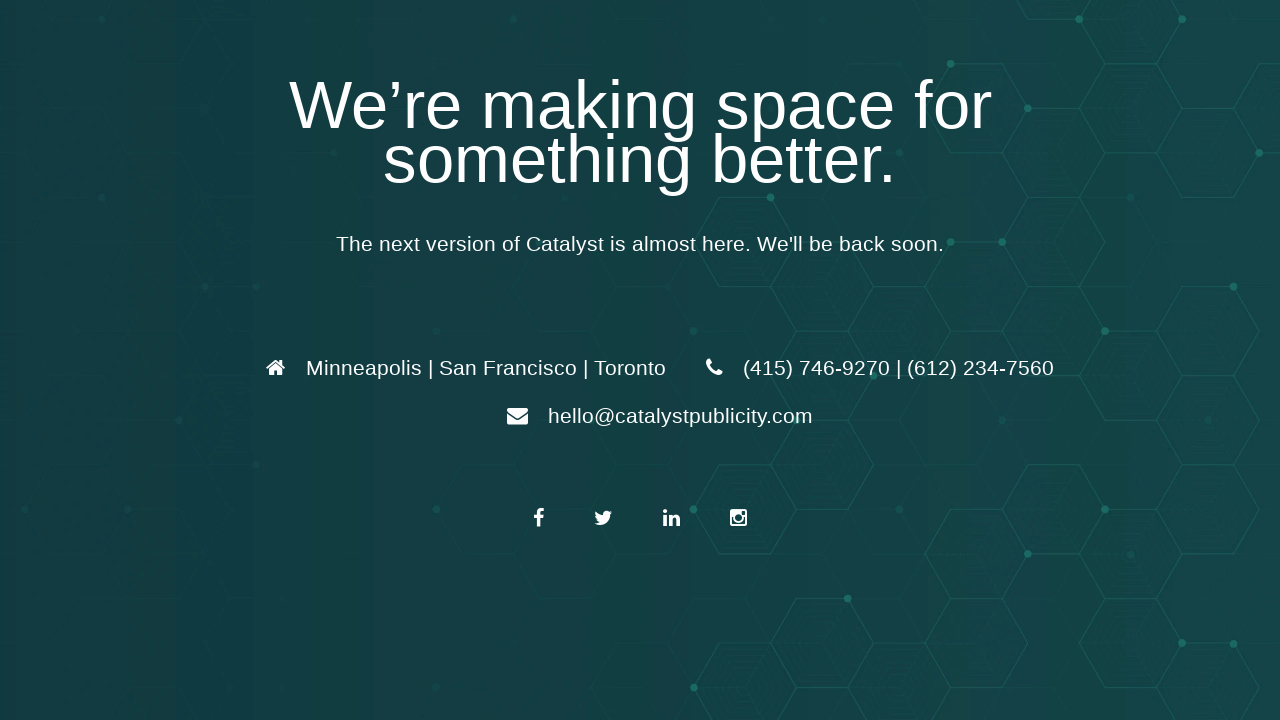

--- FILE ---
content_type: text/html; charset=UTF-8
request_url: https://catalystpublicity.com/about/
body_size: 1695
content:
<!DOCTYPE html>
<html lang="en">
<head>
<!--==========================
	META TAGS 
===========================-->
	<!-- META DATA -->
	<meta http-equiv="content-type" content="text/html;charset=UTF-8" />
	<meta charset="utf-8">
	<meta name="viewport" content="width=device-width, initial-scale=1, maximum-scale=1">
	<meta name="description" content="">
    <!-- ==========================
    	TITLE 
    =========================== -->
	<title>Site Offline</title>
	<meta charset="utf-8">
	<meta http-equiv="X-UA-Compatible" content="IE=edge">
	<meta name="viewport" content="width=device-width, initial-scale=1">
	<link rel="shortcut icon" href="https://catalystpublicity.com/wp-content/plugins/site-offline/assets/img/logo.png">
     
	<!-- CSS -->
	<link rel="stylesheet" href="https://catalystpublicity.com/wp-content/plugins/site-offline/assets/css/bootstrap.css" />
	<link rel="stylesheet" href="https://catalystpublicity.com/wp-content/plugins/site-offline/assets/css/font-awesome/css/font-awesome.min.css" />
	<link rel="stylesheet" href="https://catalystpublicity.com/wp-content/plugins/site-offline/output/assets/css/jquery.vegas.css" />
	<link rel="stylesheet" href="https://catalystpublicity.com/wp-content/plugins/site-offline/output/assets/css/custom.css" />
	<link rel="stylesheet" href="https://catalystpublicity.com/wp-content/plugins/site-offline/output/assets/css/animate.css" />
	<link rel="stylesheet" href="https://catalystpublicity.com/wp-content/plugins/site-offline/output/assets/css/form-elements.css" />
	<link rel="stylesheet" href="https://catalystpublicity.com/wp-content/plugins/site-offline/output/assets/css/style.css" />
	<link rel="stylesheet" href="https://catalystpublicity.com/wp-content/plugins/site-offline/output/assets/css/media-queries.css" />
	
	<!-- Favicon & touch icons -->
	<link rel="shortcut icon" href="https://catalystpublicity.com/wp-content/plugins/site-offline/assets/img/logo.png">
   	
	<style>
	.head
	{
		color:#ffffff !important;
		font-size:67px !important;
		font-family:'Helvetica' !important;
	}
	.description
	{
		color:#ffffff !important;
		font-family:'Helvetica' !important;
		font-size:21px !important;
	}	
	.cont
	{
		margin-top:100px;
	}
	.info li
	{
		display:inline-block;
		list-style-type: none;
		padding-left:15px;
		padding-right:15px;
	
	}
	.info
	{
		text-align:center;
		padding-top:50px;
		padding-bottom:20px;
	
	}
	.info li .fa
	{
		display:inline-block;
		margin-right:10px;
		font-size:21px !important;
		color:#ffffff !important;
	}
	.info li p
	{
		display:inline-block;
		font-size:16px;
		color:#ffffff !important;
		font-family:'Helvetica' !important;
		font-size:21px !important;
	}
	.top-content .logo a {
		display:block;
		margin: 0;
		padding: 0;
		margin-bottom:20px;
    }
	body {
		background:#1e73be !important;
	}
	.social-profile a{
		color:#ffffff !important;
	}
	.timer{
		color:#ffffff !important;
	}
		</style>
	
</head>
<body>
<!-- Loader -->
<!-- Top content -->
<div class="top-content">
	<div class="inner-bg">
		<div class="container">
			<div class="row">
				<div class="col-sm-12 text">
										<h1 class="wow fadeInLeftBig head">We’re making space for something better.</h1>
					<div class="description wow fadeInLeftBig">
						The next version of Catalyst is almost here. We&#039;ll be back soon. 

					</div>
										<ul class="info scroll-page wow fadeInUp">
												<li>
							<i class="fa fa-home" aria-hidden="true"></i>
							<p>Minneapolis | San Francisco | Toronto</p>
						</li>
																		<li>
							<i class="fa fa-phone" aria-hidden="true"></i>
							<p>‪(415) 746-9270‬‬ | (612) 234-7560</p>
						</li>
																		<li>		
							<i class="fa fa-envelope" aria-hidden="true"></i>
							<p><a href="/cdn-cgi/l/email-protection" class="__cf_email__" data-cfemail="68000d040407280b091c0904111b1c181d0a04010b011c11460b0705">[email&#160;protected]</a></p>
						</li>
												
					</ul>
					
					<div class="scroll-page wow fadeInUp social-profile">
													<a class="fa fa-facebook " href="#"></a>
																			<a class="fa fa-twitter" href="#"></a>
																			<a class="fa fa-linkedin " href="#"></a>
																			<a class="fa fa-instagram " href="#"></a>
												
					</div>
				</div>		 
				<!-- Contact Us -->
				       	
					
			</div>
		</div>
	</div>
</div>
<!-- Footer -->


<!-- Javascript -->
<script data-cfasync="false" src="/cdn-cgi/scripts/5c5dd728/cloudflare-static/email-decode.min.js"></script><script src="https://catalystpublicity.com/wp-includes/js/jquery/jquery.js"></script>
		
<script type="text/javascript" src="https://catalystpublicity.com/wp-content/plugins/site-offline/output/assets/js/wow.min.js"></script>
<script type="text/javascript" src="https://catalystpublicity.com/wp-content/plugins/site-offline/output/assets/js/retina-1.1.0.min.js"></script>
<script type="text/javascript" src="https://catalystpublicity.com/wp-content/plugins/site-offline/output/assets/js/jquery.countdown.min.js"></script>
<script type="text/javascript" src="https://catalystpublicity.com/wp-content/plugins/site-offline/output/assets/js/scripts.js"></script>
<script type="text/javascript" src="https://catalystpublicity.com/wp-content/plugins/site-offline/output/assets/js/jquery.backstretch.min.js"></script>

<script>
jQuery.backstretch([
                  "https://catalystpublicity.com/wp-content/uploads/2025/07/catalyst-background.webp",
                   ], {duration: 3000, fade: 750});
    
</script>

	
	
<script defer src="https://static.cloudflareinsights.com/beacon.min.js/vcd15cbe7772f49c399c6a5babf22c1241717689176015" integrity="sha512-ZpsOmlRQV6y907TI0dKBHq9Md29nnaEIPlkf84rnaERnq6zvWvPUqr2ft8M1aS28oN72PdrCzSjY4U6VaAw1EQ==" data-cf-beacon='{"version":"2024.11.0","token":"fd4ec07f92054e3db7b6c87ae85daf17","r":1,"server_timing":{"name":{"cfCacheStatus":true,"cfEdge":true,"cfExtPri":true,"cfL4":true,"cfOrigin":true,"cfSpeedBrain":true},"location_startswith":null}}' crossorigin="anonymous"></script>
</body>

</html>